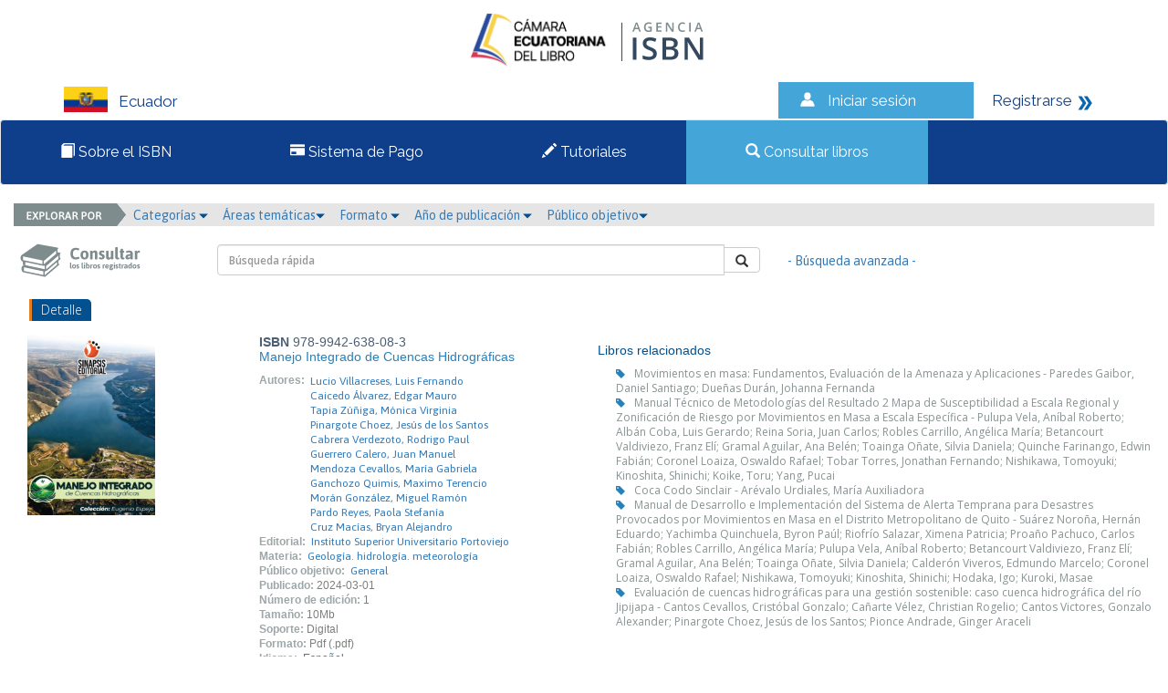

--- FILE ---
content_type: text/html; charset=iso-8859-1
request_url: https://isbnecuador.com/catalogo.php?mode=detalle&nt=93673
body_size: 31484
content:
<html>
<head>
<meta http-equiv="Content-Type" content="text/html; charset=iso-8859-1" />
<link rel="stylesheet" type="text/css" href="css/jquery/alert/jquery.alert.min.css"/>
<link href="https://fonts.googleapis.com/css?family=Raleway" rel="stylesheet">
<link href="css/estilos.css" rel="stylesheet">
<link href="css/bootstrap.css" rel="stylesheet">
<link rel="stylesheet" type="text/css" href="css/jquery/themes/smoothness/jquery-ui.min.css"/>
<link rel="stylesheet" type="text/css" href="css/header_notloggedin.css"/>
<script src="js/jquery.min.js"></script>
<script src="js/jquery/alert/jquery.alert.min.js"></script>
<script src="js/bootstrap.min.js"></script>
<script src="js/librerialogin.js"></script>
<script src="js/eModal.js"></script>
<title>&gt;&gt; Agencias ISBN &lt;&lt;</title>
<!-- Google tag (gtag.js) -->
<script async src="https://www.googletagmanager.com/gtag/js?id=G-DC043DL3Q5"></script>
<script>
  window.dataLayer = window.dataLayer || [];
  function gtag(){dataLayer.push(arguments);}
  gtag('js', new Date());

  gtag('config', 'G-DC043DL3Q5');
</script>
<script>
var answrDismiss=true;

function notification(message,requiresDismiss){
				if(requiresDismiss){
					message+='<br><br><input type="checkbox" id="dismissNotification"> <label for="dismissNotification">Entendido</label>';
					answrDismiss=false;
				}
				eModal.confirm(message, 'Por favor lea la siguiente información')
					.then(confirmCallback);
			}

			function confirmCallback(){
				chckBx=document.getElementById('dismissNotification');
				if(chckBx && !chckBx.checked){
					answrDismiss=false;
					return;
				}
				$("#modal_login").modal('show');
			}

			function launchLogin(){
								$("#modal_login").modal('show');
				}



/**
 * @function => recordar_contrasena {ajax}
 * @description: | Recuperar contraseña,         | 
 * 							 | ok si success, mensaje si no  |
 * @param 	{obj}			frm   [frm.mode, frm.contrasena.value]
 * @param 	{json}		json  [json.mode]
 * @param 	{String}	result
 * @return  {boolean} 
 **/
function recordar_contrasena(){
	frm=document.entryform;
	// var correo=window.prompt("Por favor escriba el correo con el cual est\xE1 registrado en la agencia.");
	$.prompt('Por favor escriba el correo con el cual está registrado en la agencia.',{
	  title:'¿Ha olvidado la contraseña?',
	  callEvent:function(correo){
	  	if(correo == null) return;
			if(!(/(.+)@(.+){2,}\.(.+){2,}/.test(correo))){
				// window.alert('El correo ' + correo + ' no es un correo v\xE1lido.  Por favor intente nuevamente.');
				$("#error_login").show();
				$("#error_login").html(`
					<div class="col-xs-12 col-sm-12 alert alert-danger animated fadeInDown" role="alert" data-notify-position="top-center" style="display: inline-block; margin: 0px auto;  transition: all 0.5s ease-in-out 0s; z-index: 1031; top: -20px; left: 0px; right: 0px;  padding:10px; animation-iteration-count: 1;">
						    <span data-notify="icon"></span> 
						    <span data-notify="title">
						        <div class="alert-icon times-anime">
						                <i class="icon-danger glyphicon glyphicon-remove-sign"></i> ERROR
						        </div>
						    </span>
						    <span data-notify="message">
						    El correo <small style="font-size: 80%;">${correo}</small> no es un correo válido.  Por favor intente nuevamente.
						    </span>
						    <a href="#" target="_blank" data-notify="url"></a></div>
				`);

				return;
			}//END::if

			var json = {mode:'recordar_contrasena', type:frm.mode.value, usuario:correo};
			
			$("#error_login").hide();
			$.ajax({
				type: "POST",
				url: "./index.php",
				data: json,
				success: function(result){
					if(result!="KO"){//if::ok>>mensaje
						$("#error_login").html(`
							<div class="col-xs-12 col-sm-12 alert alert-ifo animated fadeInDown" role="alert" data-notify-position="top-center" style="display: inline-block; margin: 0px auto;  transition: all 0.5s ease-in-out 0s; z-index: 1031; top: -20px; left: 0px; right: 0px;  padding:10px; animation-iteration-count: 1;">
									<span data-notify="icon"></span> 
									<span data-notify="title">
									  <div class="alert-icon times-anime">
									    <i class="icon-ifo 	glyphicon glyphicon-info-sign"></i>
									  </div>
									</span>
									<span data-notify="message">
									  Se han enviado sus datos de acceso al correo <small style="font-size: 80%;"> ${result}</small>.
									  <hr>
									  <b>Verificar la carpeta de spam o mensajes no deseados, en caso de no recibir el correo.</b>
									</span>
									<a href="#" target="_blank" data-notify="url"></a></div>
					  `);
						frm.contrasena.value='';
						$("#error_login").show("slow");
					}
					else{//else::NO=ok>>mensaje
						$("#error_login").html(`
								<div class="col-xs-12 col-sm-12 alert alert-danger animated fadeInDown" role="alert" data-notify-position="top-center" style="display: inline-block; margin: 0px auto;  transition: all 0.5s ease-in-out 0s; z-index: 1031; top: -20px; left: 0px; right: 0px;  padding:10px; animation-iteration-count: 1;">
						    <span data-notify="icon"></span> 
						    <span data-notify="title">
						        <div class="alert-icon times-anime">
						                <i class="icon-danger glyphicon glyphicon-remove-sign"></i> ERROR
						        </div>
						    </span>
						    <span data-notify="message">
						        El correo <small style="font-size: 80%;"> ${correo} </small> no existe en nuestra base de datos.
						    </span>
						    <a href="#" target="_blank" data-notify="url"></a></div>	
						`);
						frm.contrasena.value='';
						$("#error_login").show("slow");
					}//END::if
				}//END::function(result)
			});//END::ajax
	  },
	  input:'text',
	  confirmButton:'Solicitar'
	});

	
$(document).ready(function(){
		$(".popup-content>.input-box>input").keypress(function(e) {
			if(e.which == 13) {
				$(".confirm").click();
			}
		});
	});
	
}//END:function=>recordar_contrasena



/**
 * @function => revisar {ajax}
 * @description: | verificación de login.        | 
 * 							 | ok si success, mensaje si no  |
 * @param 	{obj}			frm   [frm.mode, frm.contrasena.value]
 * @param 	{json}		json  [json.mode]
 * @param 	{String}	result
 * @return  {boolean} 
 **/
function revisar(frm){
var json = {mode:frm.mode.value, usuario:frm.usuario.value, contrasena:frm.contrasena.value};

	$("#error_login").hide();
	$.ajax({
		type: "POST",
		url: "./index.php",
		data: json,
		success: function(result){
			if(result=="OK"){
				if(json.mode=="admin") location.href="admin.php?module=lineas";
				else location.href="user.php?mode=editarEditorXModulo";
			}
			else{
				frm.contrasena.value='';
				$("#error_login").html(`
					<div class="col-xs-12 col-sm-12 alert alert-danger animated fadeInDown" role="alert" data-notify-position="top-center" style="display: inline-block; margin: 0px auto;  transition: all 0.5s ease-in-out 0s; z-index: 1031; top: -20px; left: 0px; right: 0px;  padding:10px; animation-iteration-count: 1;">
			    <span data-notify="icon"></span> 
			    <span data-notify="title">
			        <div class="alert-icon times-anime">
			                <i class="icon-danger glyphicon glyphicon-remove-sign"></i> ERROR
			        </div>
			    </span>
			    <span data-notify="message">
			        Usuario o contrase&ntilde;a incorrecta.
			    </span>
			    <a href="#" target="_blank" data-notify="url"></a></div>	
					`);
				$("#error_login").show("slow");
			}
		}
	});
	return(false);
}//END:function=>revisar
</script>

	<link rel="stylesheet" type="text/css" href="css/slick.css"/>
	<link rel="stylesheet" type="text/css" href="css/slick-theme.css"/>
	<link rel="stylesheet" type="text/css" href="css/font-awesome.min.css"/>
	<script src="js/slick.min.js"></script>
	<script src="js/jquery-ui.min.js"></script>
	<script>
		$(function(e){
				$('.carrusel_catalogo').slick({
					arrows: false,
					dots: true,
					slidesToShow: 5,
					slidesToScroll: 3,
					autoplay: false
				});
		 });
	</script>
	<style>
		.slick-slide {
			height: auto;
		}
	</style>
</head>
<body>
<div class="row">
        <div id="modal_login" class="modal fade emergente-blue">
            <div class="modal-dialog modal-sm">
                <div class="modal-content">
                    <div class="modal-header no-padding">
                        <input type="button" class="boton_titulo active" value="Usuario">
                        <input type="button" class="boton_titulo" value="Administrador"><br>
                    </div>
                    <form name="entryform" action="./index.php" method="post" onSubmit="return revisar(this);">
												<input type="hidden" id="inputMode" name="mode" value="usuario">

                        <div class="modal-body" style="background-color: #FFFFFF">
														<div class="error_login" id="error_login" style="display: none">Usuario o contrase&ntilde;a incorrecta.</div>
                            <div class="form-group">
                                <label for="usuario">N&uacute;mero de documento</label>
                                <div class="input-group">
                                    <div class="input-group-addon"><i style="fon-size:15px; color:#333333;" class="glyphicon glyphicon-user"></i></div>
                                    <input name="usuario" class="form-control" id="usuario" >
                                </div>
                            </div>
                            <div class="form-group">
                                <label for="contrasena">Contrase&#241;a</label>
                                <div class="input-group">
                                    <div class="input-group-addon"><i style="font-size:15px; color:#333333;" class="glyphicon glyphicon-asterisk"></i></div>
                                    <input name="contrasena" type="password" class="form-control" id="contrasena">
                                </div>
                                <a href="#" onClick="recordar_contrasena();" class="help-block light">&iquest;Ha olvidado la contrase&#241;a?</a>
                            </div>                        
                        </div>
                        <div class="modal-footer" style="background-color: #0F3E8B">
                            <input type="submit" class="btn btn-success boton-sucess pull-left" style="background-color: #44A5D9; border-color: #0F3E8B" value="Ingresar">
                            <a href="user.php?mode=registro" class="pull-right light" style="color: #fff">&iquest;Es un usuario nuevo? <i class="glyphicon glyphicon-arrow-right"></i></a>
                        </div>
                    </form>
                </div>
            </div>
        </div>
<div class="contenedor" id="contenedor">

	<div style="text-align:center;">
		<a href="index.php">
	<img style="margin: 5px;" src="./files/parametros/logo/1?size=22353&ext=.png" height="80">			<img src="img/Logo.png">
		</a>
	</div>

<div class="pais col-lg-8 col-md-8 col-sm-12 col-xs-12" id="pais"><img src="img/bandera_EC.png" width="48" height="28" alt="Ecuador"><span>Ecuador</span></div>

<div class="sesion col-lg-2 col-md-2 col-sm-6 col-xs-12 " id="sesion"><img src="img/iconos_06.png" width="22" height="19" alt="Iniciar sesi&oacute;n"><a href="#" data-toggle="modal" onClick="launchLogin();">Iniciar sesi&oacute;n</a></div>
<div class="registrarse col-lg-2 col-md-2 col-sm-6 col-xs-12 " id="registrarse"><a href="user.php?mode=registro">Registrarse</a> 

  <img src="img/iconos_09.png" width="17" height="18" alt="Registrarse"></div>

</div>



<nav  id="myTopnav" class="navbar navbar-default topnav">
  <div class="container-fluid">
	  <div class="navbar-header">
		  <button type="button" class="navbar-toggle">
			<span class="sr-only">Toggle navigation</span>
			<span class="icon-bar"></span>
			<span class="icon-bar"></span>
			<span class="icon-bar"></span>
		  </button>
		  
		</div>
		  <div class="navbar-collapse">
      <ul class="nav navbar-nav">
		 	   <li >
	   <a href="paginas_auxiliares.php?id=2"><span class="glyphicon glyphicon-book"></span> Sobre el ISBN</a>
	   </li>
			   <li >
	   <a href="paginas_auxiliares.php?id=1"><span class="glyphicon glyphicon-credit-card"></span> Sistema de Pago</a>
	   </li>
			   <li >
	  <a href="halp.php"><span class="glyphicon glyphicon-pencil"></span> Tutoriales</a>
	   </li>
	   <li  class="active">
	   <a href="catalogo.php"><span class="glyphicon glyphicon-search"></span> Consultar libros</a></div>
	   </li>
	  </ul>
		
  
  </div>
</nav>

<script>
$(".navbar-toggle").on("click",function(){
  $(".navbar-collapse").toggleClass("desplegado");
});
</script>




<div class="col-md-12">
	<div class="row">
		<div class="col-md-12 menu_buscar">
			<img class="explorador_img" src="img/explorador.png" >
			<div class="btn-group">
				<a href="#" class="dropdown-toggle" data-toggle="dropdown" aria-haspopup="true" aria-expanded="false">Categor&iacute;as <i style="font-size:10px;color:#02508F" class="glyphicon glyphicon-triangle-bottom"></i></a>&nbsp;&nbsp;&nbsp;
					<ul class="dropdown-menu">
					<li><a href="./catalogo.php?mode=busqueda_menu&id_cs=1">Libros de interés general</a></li><li><a href="./catalogo.php?mode=busqueda_menu&id_cs=2">Libros de texto</a></li><li><a href="./catalogo.php?mode=busqueda_menu&id_cs=3">Teoría y ensayo</a></li><li><a href="./catalogo.php?mode=busqueda_menu&id_cs=4">Literatura</a></li><li><a href="./catalogo.php?mode=busqueda_menu&id_cs=5">Libros de arte o gran formato</a></li><li><a href="./catalogo.php?mode=busqueda_menu&id_cs=6">Otros</a></li>					</ul>
			</div>
			<div class="btn-group">
				<a href="#" class="dropdown-toggle" data-toggle="dropdown" aria-haspopup="true" aria-expanded="false">&Aacute;reas tem&aacute;ticas<i style="font-size:10px;color:#02508F" class="glyphicon glyphicon-triangle-bottom"></i></a>&nbsp;&nbsp;&nbsp;
					<ul class="dropdown-menu">
					<li><a href="./catalogo.php?mode=busqueda_menu&id_tm=1">0 - Generalidades</a></li><li><a href="./catalogo.php?mode=busqueda_menu&id_tm=2">100 - Filosofía y psicología</a></li><li><a href="./catalogo.php?mode=busqueda_menu&id_tm=3">200 - Religión</a></li><li><a href="./catalogo.php?mode=busqueda_menu&id_tm=4">300 - Ciencias sociales</a></li><li><a href="./catalogo.php?mode=busqueda_menu&id_tm=5">400  - Lenguas</a></li><li><a href="./catalogo.php?mode=busqueda_menu&id_tm=6">500 - Ciencias naturales y matemáticas</a></li><li><a href="./catalogo.php?mode=busqueda_menu&id_tm=7">600 - Tecnología (Ciencias aplicadas)</a></li><li><a href="./catalogo.php?mode=busqueda_menu&id_tm=8">700 - Las Artes  Bellas artes y artes decorativas</a></li><li><a href="./catalogo.php?mode=busqueda_menu&id_tm=9">800 - Literatura y retórica</a></li><li><a href="./catalogo.php?mode=busqueda_menu&id_tm=10">900 - Geografía e historia</a></li>					</ul>
			</div>
			<div class="btn-group">
				<a href="#" class="dropdown-toggle" data-toggle="dropdown" aria-haspopup="true" aria-expanded="false">Formato <i style="font-size:10px;color:#02508F" class="glyphicon glyphicon-triangle-bottom"></i></a>&nbsp;&nbsp;&nbsp;
					<ul class="dropdown-menu">
						<li><a href="./catalogo.php?mode=busqueda_menu&formato=impreso">Libro impreso en papel</a></li>
						<li><a href="./catalogo.php?mode=busqueda_menu&formato=digital">Publicaci&oacute;n electr&oacute;nica</a></li>
					</ul>
			</div>
			<div class="btn-group">
				<a href="#" class="dropdown-toggle" data-toggle="dropdown" aria-haspopup="true" aria-expanded="false">A&ntilde;o de publicaci&oacute;n <i style="font-size:10px;color:#02508F" class="glyphicon glyphicon-triangle-bottom"></i></a>&nbsp;&nbsp;&nbsp;
					<ul class="dropdown-menu">
					<li><a href="./catalogo.php?mode=busqueda_menu&anio=0">0</a></li><li><a href="./catalogo.php?mode=busqueda_menu&anio=1960">1960</a></li><li><a href="./catalogo.php?mode=busqueda_menu&anio=1964">1964</a></li><li><a href="./catalogo.php?mode=busqueda_menu&anio=1965">1965</a></li><li><a href="./catalogo.php?mode=busqueda_menu&anio=1966">1966</a></li><li><a href="./catalogo.php?mode=busqueda_menu&anio=1967">1967</a></li><li><a href="./catalogo.php?mode=busqueda_menu&anio=1969">1969</a></li><li><a href="./catalogo.php?mode=busqueda_menu&anio=1970">1970</a></li><li><a href="./catalogo.php?mode=busqueda_menu&anio=1971">1971</a></li><li><a href="./catalogo.php?mode=busqueda_menu&anio=1972">1972</a></li><li><a href="./catalogo.php?mode=busqueda_menu&anio=1973">1973</a></li><li><a href="./catalogo.php?mode=busqueda_menu&anio=1974">1974</a></li><li><a href="./catalogo.php?mode=busqueda_menu&anio=1975">1975</a></li><li><a href="./catalogo.php?mode=busqueda_menu&anio=1976">1976</a></li><li><a href="./catalogo.php?mode=busqueda_menu&anio=1977">1977</a></li><li><a href="./catalogo.php?mode=busqueda_menu&anio=1978">1978</a></li><li><a href="./catalogo.php?mode=busqueda_menu&anio=1979">1979</a></li><li><a href="./catalogo.php?mode=busqueda_menu&anio=1980">1980</a></li><li><a href="./catalogo.php?mode=busqueda_menu&anio=1981">1981</a></li><li><a href="./catalogo.php?mode=busqueda_menu&anio=1982">1982</a></li><li><a href="./catalogo.php?mode=busqueda_menu&anio=1983">1983</a></li><li><a href="./catalogo.php?mode=busqueda_menu&anio=1984">1984</a></li><li><a href="./catalogo.php?mode=busqueda_menu&anio=1985">1985</a></li><li><a href="./catalogo.php?mode=busqueda_menu&anio=1986">1986</a></li><li><a href="./catalogo.php?mode=busqueda_menu&anio=1987">1987</a></li><li><a href="./catalogo.php?mode=busqueda_menu&anio=1988">1988</a></li><li><a href="./catalogo.php?mode=busqueda_menu&anio=1989">1989</a></li><li><a href="./catalogo.php?mode=busqueda_menu&anio=1990">1990</a></li><li><a href="./catalogo.php?mode=busqueda_menu&anio=1991">1991</a></li><li><a href="./catalogo.php?mode=busqueda_menu&anio=1992">1992</a></li><li><a href="./catalogo.php?mode=busqueda_menu&anio=1993">1993</a></li><li><a href="./catalogo.php?mode=busqueda_menu&anio=1994">1994</a></li><li><a href="./catalogo.php?mode=busqueda_menu&anio=1995">1995</a></li><li><a href="./catalogo.php?mode=busqueda_menu&anio=1996">1996</a></li><li><a href="./catalogo.php?mode=busqueda_menu&anio=1997">1997</a></li><li><a href="./catalogo.php?mode=busqueda_menu&anio=1998">1998</a></li><li><a href="./catalogo.php?mode=busqueda_menu&anio=1999">1999</a></li><li><a href="./catalogo.php?mode=busqueda_menu&anio=2000">2000</a></li><li><a href="./catalogo.php?mode=busqueda_menu&anio=2001">2001</a></li><li><a href="./catalogo.php?mode=busqueda_menu&anio=2002">2002</a></li><li><a href="./catalogo.php?mode=busqueda_menu&anio=2003">2003</a></li><li><a href="./catalogo.php?mode=busqueda_menu&anio=2004">2004</a></li><li><a href="./catalogo.php?mode=busqueda_menu&anio=2005">2005</a></li><li><a href="./catalogo.php?mode=busqueda_menu&anio=2006">2006</a></li><li><a href="./catalogo.php?mode=busqueda_menu&anio=2007">2007</a></li><li><a href="./catalogo.php?mode=busqueda_menu&anio=2008">2008</a></li><li><a href="./catalogo.php?mode=busqueda_menu&anio=2009">2009</a></li><li><a href="./catalogo.php?mode=busqueda_menu&anio=2010">2010</a></li><li><a href="./catalogo.php?mode=busqueda_menu&anio=2011">2011</a></li><li><a href="./catalogo.php?mode=busqueda_menu&anio=2012">2012</a></li><li><a href="./catalogo.php?mode=busqueda_menu&anio=2013">2013</a></li><li><a href="./catalogo.php?mode=busqueda_menu&anio=2014">2014</a></li><li><a href="./catalogo.php?mode=busqueda_menu&anio=2015">2015</a></li><li><a href="./catalogo.php?mode=busqueda_menu&anio=2016">2016</a></li><li><a href="./catalogo.php?mode=busqueda_menu&anio=2017">2017</a></li><li><a href="./catalogo.php?mode=busqueda_menu&anio=2018">2018</a></li><li><a href="./catalogo.php?mode=busqueda_menu&anio=2019">2019</a></li><li><a href="./catalogo.php?mode=busqueda_menu&anio=2020">2020</a></li><li><a href="./catalogo.php?mode=busqueda_menu&anio=2021">2021</a></li><li><a href="./catalogo.php?mode=busqueda_menu&anio=2022">2022</a></li><li><a href="./catalogo.php?mode=busqueda_menu&anio=2023">2023</a></li><li><a href="./catalogo.php?mode=busqueda_menu&anio=2024">2024</a></li><li><a href="./catalogo.php?mode=busqueda_menu&anio=2025">2025</a></li><li><a href="./catalogo.php?mode=busqueda_menu&anio=2026">2026</a></li><li><a href="./catalogo.php?mode=busqueda_menu&anio=2027">2027</a></li><li><a href="./catalogo.php?mode=busqueda_menu&anio=2028">2028</a></li><li><a href="./catalogo.php?mode=busqueda_menu&anio=2029">2029</a></li><li><a href="./catalogo.php?mode=busqueda_menu&anio=2030">2030</a></li><li><a href="./catalogo.php?mode=busqueda_menu&anio=2031">2031</a></li>					</ul>
			</div>
			<div class="btn-group">
				<a href="#" class="dropdown-toggle" data-toggle="dropdown" aria-haspopup="true" aria-expanded="false">P&uacute;blico objetivo<i style="font-size:10px;color:#02508F" class="glyphicon glyphicon-triangle-bottom"></i></a>&nbsp;&nbsp;&nbsp;
					<ul class="dropdown-menu">
					<li><a href="./catalogo.php?mode=busqueda_menu&id_audiencia=1">General</a></li><li><a href="./catalogo.php?mode=busqueda_menu&id_audiencia=2">Infantil / Juvenil</a></li><li><a href="./catalogo.php?mode=busqueda_menu&id_audiencia=3">Jóvenes adultos</a></li><li><a href="./catalogo.php?mode=busqueda_menu&id_audiencia=4">Enseñanza preescolar, infantil, primaria, secundaria y bachillerato</a></li><li><a href="./catalogo.php?mode=busqueda_menu&id_audiencia=5">Enseñanza universitaria o superior</a></li><li><a href="./catalogo.php?mode=busqueda_menu&id_audiencia=6">Profesional / académico</a></li><li><a href="./catalogo.php?mode=busqueda_menu&id_audiencia=7">Enseñanza inglés</a></li><li><a href="./catalogo.php?mode=busqueda_menu&id_audiencia=8">Formación de adultos</a></li><li><a href="./catalogo.php?mode=busqueda_menu&id_audiencia=10">Enseñanza de segunda lengua</a></li>					</ul>
			</div>
		</div>
	</div>
</div>
<div class="col-md-12">
    <div class="row">
        <div class="col-md-2">
            <img class="consultar1" src="img/consultar1.png" >
        </div>
        <div class="col-md-6">
            <br>
            <form name="entrybusqueda" action="./catalogo.php" method="get">
						<input type="hidden" name="mode" value="resultados_rapidos">
            <div class="input-group pull-right">
                <input type="text" class="form-control" name="palabra" value='' placeholder="B&uacute;squeda r&aacute;pida">
                    <span class="input-group-btn">
                        <button class="btn btn-default boton-hover" type="button" onClick="document.entrybusqueda.submit();"><i class="glyphicon glyphicon-search"></i></button>
                </span>
            </div>
            </form>
        </div>
        <div class="col-md-3">
            <br>
            <a href="./catalogo.php?mode=avanzada" style="display: inline-block; margin-top: 8px !important;">- B&uacute;squeda avanzada - </a>
        </div>
    </div>
</div>

                <!-- contenido -->
                <div class="col-md-12">
                    <div class="row">
                        <div class="formulario">
                            <div class="col-md-12 seccion">
                                <div class="row">
                                    <div class="col-md-4" style="padding:2px; margin-bottom:10px;"><span class="subtitulos subtitulos_azul">Detalle</span></div>
                                </div>
                            </div>
                        </div>
                    </div>
                </div>
                <div class="row lista_libros">
                    <div class="col-md-6">
                        <div class="row">   
                            <div class="col-md-5">
																<img src="./files/titulos/93673.jpg" width="140px">                            </div>
                            <div class="col-md-7 no-padding">
                                <span class="isbn"><strong>ISBN</strong> 978-9942-638-08-3</span><br>
                                <p><span class="TituloNolink">Manejo Integrado de Cuencas Hidrográficas<br>
<i></i></span></p>
                                <span class="labels" >Autores:</span><br><span class="texto" style="display: block;margin-left: 50px; margin-top: -15px;"><a class="texto" href="/catalogo.php?mode=busqueda_menu&id_autor=52923">Lucio Villacreses, Luis Fernando</a><br><a class="texto" href="/catalogo.php?mode=busqueda_menu&id_autor=68908">Caicedo Álvarez, Edgar Mauro</a><br><a class="texto" href="/catalogo.php?mode=busqueda_menu&id_autor=51602">Tapia  Zúñiga, Mónica Virginia</a><br><a class="texto" href="/catalogo.php?mode=busqueda_menu&id_autor=48581">Pinargote Choez, Jesús de los Santos</a><br><a class="texto" href="/catalogo.php?mode=busqueda_menu&id_autor=74018">Cabrera Verdezoto, Rodrigo Paul</a><br><a class="texto" href="/catalogo.php?mode=busqueda_menu&id_autor=69816">Guerrero Calero, Juan Manuel</a><br><a class="texto" href="/catalogo.php?mode=busqueda_menu&id_autor=79010">Mendoza Cevallos, María Gabriela</a><br><a class="texto" href="/catalogo.php?mode=busqueda_menu&id_autor=48580">Ganchozo Quimis, Maximo Terencio</a><br><a class="texto" href="/catalogo.php?mode=busqueda_menu&id_autor=79011">Morán González, Miguel Ramón</a><br><a class="texto" href="/catalogo.php?mode=busqueda_menu&id_autor=79012">Pardo Reyes, Paola Stefanía</a><br><a class="texto" href="/catalogo.php?mode=busqueda_menu&id_autor=79013">Cruz Macías, Bryan Alejandro</a><br></span></span><span class="labels" >Editorial:</span><span class="texto"><a class="texto" href="/catalogo.php?mode=busqueda_menu&id_editor=1392">Instituto Superior Universitario Portoviejo</a></span><br><span class="labels" >Materia:</span><span class="texto"><a class="texto" href="/catalogo.php?mode=busqueda_menu&id_materia=551">Geología. hidrología. meteorología</a></span><br><span class="labels" >P&uacute;blico objetivo:</span><span class="textofecha"><a class="texto" href="/catalogo.php?mode=busqueda_menu&id_audiencia=1">General</a></span><br><span class="labels" >Publicado:</span><span class="textofecha">2024-03-01</span><br><span class="labels" >N&uacute;mero de edici&oacute;n:</span><span class="textofecha">1</span><br><span class="labels" >Tama&ntilde;o:</span><span class="textofecha">10Mb</span><br><span class="labels" >Soporte:</span><span class="textofecha">Digital</span><br><span class="labels" >Formato:</span><span class="textofecha">Pdf (.pdf)</span><br><span class="labels" >Idioma:</span><span class="texto"><span class="texto">Español</span><br></span>                            </div>
                        </div>
                    </div>
                    <div class="col-md-6">
												<h5>Libros relacionados</h5>
                            <div class="relacionados"><i class="glyphicon glyphicon-tag nota"></i><span class="texto_gris"><a href="./catalogo.php?mode=detalle&nt=109576" class="texto_grisL">Movimientos en masa: Fundamentos, Evaluación de la Amenaza y Aplicaciones - Paredes Gaibor, Daniel Santiago; Dueñas Durán, Johanna Fernanda</a></span><br><i class="glyphicon glyphicon-tag nota"></i><span class="texto_gris"><a href="./catalogo.php?mode=detalle&nt=105899" class="texto_grisL">Manual Técnico de Metodologías del Resultado 2 Mapa de Susceptibilidad a Escala Regional y Zonificación de Riesgo por Movimientos en Masa a Escala Específica - Pulupa Vela, Aníbal Roberto; Albán Coba, Luis Gerardo; Reina Soria, Juan Carlos; Robles Carrillo, Angélica María; Betancourt Valdiviezo, Franz Elí; Gramal Aguilar, Ana Belén; Toainga Oñate, Silvia  Daniela; Quinche Farinango, Edwin Fabián; Coronel Loaiza, Oswaldo Rafael; Tobar Torres, Jonathan Fernando; Nishikawa, Tomoyuki; Kinoshita, Shinichi; Koike, Toru; Yang, Pucai</a></span><br><i class="glyphicon glyphicon-tag nota"></i><span class="texto_gris"><a href="./catalogo.php?mode=detalle&nt=105754" class="texto_grisL">Coca Codo Sinclair - Arévalo Urdiales, María Auxiliadora</a></span><br><i class="glyphicon glyphicon-tag nota"></i><span class="texto_gris"><a href="./catalogo.php?mode=detalle&nt=104580" class="texto_grisL">Manual de Desarrollo e Implementación del Sistema de Alerta Temprana para Desastres Provocados por Movimientos en Masa en el Distrito Metropolitano de Quito - Suárez Noroña, Hernán Eduardo; Yachimba Quinchuela, Byron Paúl; Riofrío Salazar, Ximena Patricia; Proaño Pachuco, Carlos Fabián; Robles Carrillo, Angélica María; Pulupa Vela, Aníbal Roberto; Betancourt Valdiviezo, Franz Elí; Gramal Aguilar, Ana Belén; Toainga Oñate, Silvia  Daniela; Calderón Viveros, Edmundo Marcelo; Coronel Loaiza, Oswaldo Rafael; Nishikawa, Tomoyuki; Kinoshita, Shinichi; Hodaka, Igo; Kuroki, Masae</a></span><br><i class="glyphicon glyphicon-tag nota"></i><span class="texto_gris"><a href="./catalogo.php?mode=detalle&nt=100023" class="texto_grisL">Evaluación de cuencas hidrográficas para una gestión sostenible: caso cuenca hidrográfica del río Jipijapa - Cantos Cevallos, Cristóbal Gonzalo; Cañarte Vélez, Christian Rogelio; Cantos Victores, Gonzalo Alexander; Pinargote Choez, Jesús de los Santos; Pionce Andrade, Ginger Araceli</a></span><br></div>                    </div> 
                    <div class="col-md-12">
                        <div class="row">
                            <div class="col-md-6" style="width: 500px;">
                                <br>
                                <h5>Rese&ntilde;a</h5>
                                <p class="texto_gris" style="width: 500px;">El Manejo de Integrado de Cuencas Hidrográficas, promueve el uso y aprovechamiento sostenido de los recursos presentes en la unidad geográfica de la cuenca, sin afectar su condición física y sistémica, en desmedro de la calidad y cantidad del recurso hídrico que genera. Esta asignatura, es parte de la organización curricular, en la carrera de Ingeniería Forestal de la Universidad Estatal del Sur de Manabí y busca impartir conocimientos teóricos y prácticos, a fin de desarrollar habilidades y destrezas en el futuro profesional. En relación a la planificación nacional, el desarrollo de la asignatura aporta con el eje de Transición Ecológica, en el que se determinan los siguientes objetivos: Conservar, restaurar, proteger y hacer un uso sostenible de los recursos naturales para la conservación de los ecosistemas vulnerables; y, Fomentar modelos de desarrollo sostenible aplicando medidas de adaptación y mitigación al cambio climático. Finalmente, contribuye con destrezas y habilidades que permiten al ingeniero forestal, identificar y caracterizar una cuenca hidrográfica y problemas presentes, para establecer su manejo integrado, proyectos forestales y su conservación como recurso no finito. Y promueve la aplicación del conocimiento adquirido para determinar problemas y plantear soluciones forestales, agroforestales y agrosilvopastoriles, a fin de conservar los medios de vida.</p>                            </div>
                        </div>
                    </div>                                
                </div>

<div class="row footerOne">
	<div class="col-lg-6  col-md-6 col-sm-6 col-xs-12 footerText">
		<p><strong>Cont&aacute;ctenos:</strong></p>
		<p>Eloy Alfaro N29-61 e Inglaterra, 9° Piso. / Tel.  +593 2 2553311 / +593 2 2553314</p>
	</div>
	
	<div class="col-lg-6 col-md-6 col-sm-6 col-xs-12 footerLogo">
		<img src="img/logos_07.png" width="378" height="96">
	</div>
</div>

                </div>
            </div>



